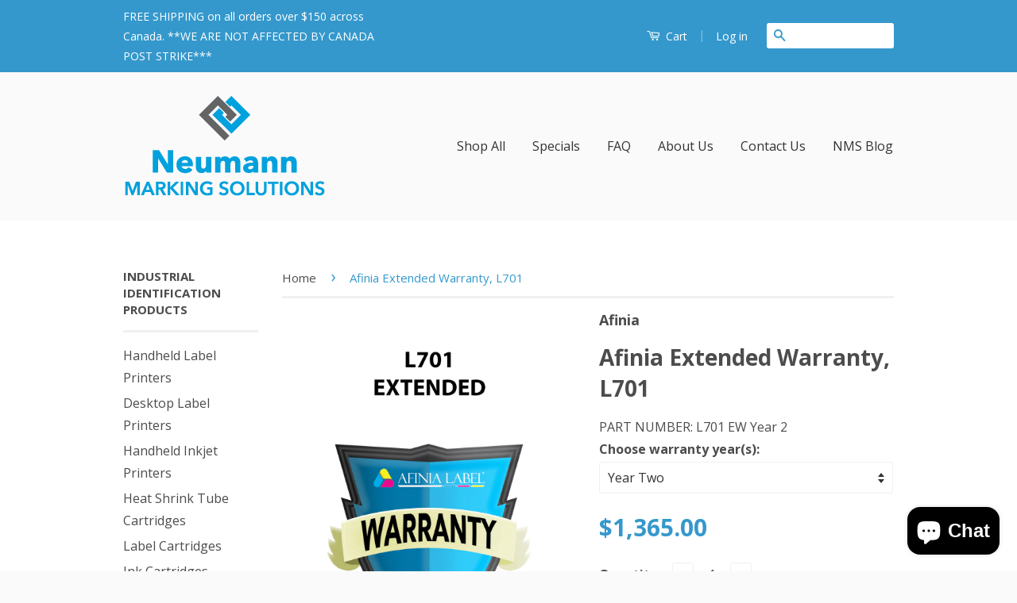

--- FILE ---
content_type: application/javascript
request_url: https://koi-11t8auw.marketingautomation.services/koi?rf=&hn=shop.neumannmarking.com&lg=en-US%40posix&sr=1280x720&cd=24&vr=2.4.1&se=1768649456333&ac=KOI-3QVOSNJ58O&ts=1768649456&pt=NaN&pl=NaN&loc=https%3A%2F%2Fshop.neumannmarking.com%2Fproducts%2Fl701-extended-warranty&tp=page&ti=Afinia%20Extended%20Warranty%2C%20L701%20%E2%80%93%20Neumann%20Marking%20Solutions
body_size: -71
content:
window._ss.handleResponse({"isChatbotCapable":false,"trackingID":"202601|696b72f0efc7e671255286d1","type":"page"});


--- FILE ---
content_type: text/javascript
request_url: https://cdn.shopify.com/extensions/019b200c-ceec-7ac9-af95-28c32fd62de8/ecomposer-94/assets/ecom_popup.js
body_size: 1962
content:
"use strict";window.EComPopup=function(){let e=async(...e)=>{if("admin.shopify.com"===window.location.host)return;let[t,n,o,i]=e;if(!("caches"in window)||window.Shopify&&window.Shopify.designMode||document.querySelector("#admin-bar-iframe"))return fetch(t,n).then(e=>e);let s=i?`${t}?v=${i}`:t;return caches.open(o).then(e=>e.match(s).then(o=>{if(o){let i=new Date(o.headers.get("date"));if(Date.now()<i.getTime()+864e5)return o}return fetch(t,n).then(t=>(t.status<400&&e.put(s,t.clone()),t))}).catch(e=>{throw console.error("  Error in fetch handler:",e.message),e}))},t=[],n=!1,o=null,i=window.innerWidth<768?"mobile":window.innerWidth<1025?"tablet":"desktop",s=document.querySelector("#ecom-popup-data"),l=document.querySelector("#ecom-popup-variables");if(!s||!l){console.warn("Ecom popup data element not found");return}let r=JSON.parse(s.innerHTML),c=JSON.parse(l.innerHTML);function a(e,t){var n;let{page_type:o,page_title:s,country:l,language:r,handle:c}=t,a=(n=[...e],n.sort((e,t)=>{let n=e.settings?.popup_priority||0,o=t.settings?.popup_priority||0;return n!==o?n-o:0}));a.forEach(e=>{if(e.settings?.status!=="public")return;let t=e.settings?.show_on,n=e.settings?.popup_event_show,s=e.settings?.custom_show_on??[],a=!0,u=!0,d=!0,m=!0,h=!0;if("custom"===t&&"click"!==n){if(s&&s.includes(o)){let g="specific_"+o+"s",$=[];e.settings[g]&&e.settings[g].forEach(e=>{$.push(e.value)});let y=$.length>0?$:["all"];!["blog","page","product","collection","article"].includes(o)||y.includes(c)||y.includes("all")||(a=!1)}else a=!1}let v=e.settings?.all_user;if(v&&"all"!==v){let w=null;"undefined"!=typeof ShopifyAnalytics&&ShopifyAnalytics.meta?.page?.customerId&&(w=ShopifyAnalytics.meta.page.customerId),"customer"===v?w||(u=!1):w&&(u=!1)}if(!e.settings?.all_lang){let _=e.settings?.specific_lang??["all"];_.includes("all")||_.includes(r)||(d=!1)}if(!e.settings?.all_country){let E=e.settings?.specific_country??["all"];E.includes("all")||E.includes(l)||(m=!1)}e.settings?.devices&&!e.settings?.devices.includes(i)&&(h=!1);let L="";"undefined"!=typeof EComposer&&EComposer.proxy_path&&(L=`${EComposer.proxy_path}/preview/`);if(L===window.location.pathname){let b=window.location.search,S=e.settings?.handle??e.settings?.slug??e.id;if(b.includes(S)){let k=document.querySelector(".ecom-popups-container");if(k){k.showModal();return}p(e,"preview")}}else if(!0===a&&!0===u&&!0===d&&!0===m&&!0===h){let C=e.id+"+"+e.settings?.popup_version;if("time_delay"===n)f(C)||p(e);else if("scroll"===n&&!f(C)){let x=parseFloat(e.settings?.scroll_distance??10),q=!1,A=()=>{let t=document.documentElement,n=t.scrollHeight-window.innerHeight,o=window.scrollY||t.scrollTop||0;!q&&o>=Math.max(0,x/100*n)&&(p(e),q=!0,window.removeEventListener("scroll",A))};window.addEventListener("scroll",A,{passive:!0}),A()}}})}function p(e,n=""){t.push({popupItem:e,preview:n}),u()}function u(){if(n||0===t.length)return;let{popupItem:e,preview:i}=t.shift();n=!0,o=e,m(e,i)}function d(){n=!1,o=null,setTimeout(()=>{u()},100)}async function m(t,n="",o=!1){try{let i=t.id+"+"+t.settings?.popup_version;if(f(i)||"admin.shopify.com"===window.location.host||t.settings?.status!=="public")return;let s=t.settings.handle??t.settings.slug,l=t.settings?.popup_version,r=window.location.origin+Shopify.routes.root+"?section_id=ecom-"+s+"-popup";window.location.href.includes("customer_posted=true")&&(r+="&customer_posted=true'");let c=await e(r,{method:"GET",headers:{"Content-Type":"text/html"}},"ecom-popup-cache-"+t.id,l);if(200===c.status){let a=await c.text();if(a)return function e(t,n,o,i=!1){let s=document.createElement("div"),l="ecom-popup-container-template-html-"+n.id;i&&(l+="-"+Date.now()),s.classList.add(l),document.body.appendChild(s);let r=document.querySelector("."+l);r.innerHTML=t;let c=r.querySelectorAll("script"),a=async()=>{for(let e of c){let t=document.createElement("script");[...e.attributes].forEach(e=>{t.setAttribute(e.name,e.value)}),e.src?(t.src=e.src,t.async=!1,await new Promise(e=>{t.onload=e,t.onerror=e,document.body.appendChild(t)})):(t.textContent=e.textContent,document.body.appendChild(t)),e.remove()}};a();let p=new CustomEvent("ecom:popupContainer:init",{detail:{wrapper:r}});document.dispatchEvent(p);let u=document.querySelector("."+l+" .ecom-popups-container");if(!u)return null;if(u){let d={hideOnly:i,dontShowAgain:!1};if(u.onClose=function(){d.dontShowAgain=!1,h(u,n,d)},u.setCookie=function(e=9999999999){let t="ecom-popup-container-template-html-"+n.id;g(n.id+"+"+n.settings?.popup_version,t,{maxAgeSeconds:e,path:"/",sameSite:"Lax"})},"preview"!==o){u.addEventListener("click",function(e){e.target===u&&h(u,n,d)}),u.addEventListener("keydown",function(e){"Escape"===e.key&&h(u,n,d)});let m=u.querySelector(".ecom-popup-close-button");m&&m.addEventListener("click",()=>{h(u,n,d)});let f=u.querySelector(".ecom-close-not-show");f&&f.addEventListener("click",()=>{d.dontShowAgain=!0,h(u,n,d)})}if(i)return{show(){requestAnimationFrame(()=>{u.showModal(),document.body.classList.add("ecom-lock-scroll")})},hide(){h(u,n,{hideOnly:i})},close(){h(u,n,{hideOnly:!1})},getElement:()=>u,getContainer:()=>r,isVisible:()=>u&&u.open};requestAnimationFrame(()=>{let e=n.settings?.time_delay??1;((e=1e3*parseInt(e))<1e3||n.settings?.popup_event_show!=="time_delay")&&(e=1e3),setTimeout(()=>{u.showModal(),document.body.classList.add("ecom-lock-scroll")},e)})}}(a,t,n,o)}else d()}catch(p){console.error("Error fetching popup content:",p),d()}return null}function h(e,t,n){let{hideOnly:o,dontShowAgain:i}=n||{},s="ecom-popup-container-template-html-"+t.id,l=t.id+"+"+t.settings?.popup_version,r=3600*parseInt(t.settings?.time_cookie_expires??0);i&&(r=9999999999),e.classList.add("ecom-popup-animation-"+t.settings?.popup_animation+"Close"),e.classList.add("hide");let c=t.settings?.time_delay_animation??300;setTimeout(()=>{e.close(),document.body.classList.remove("ecom-lock-scroll"),e.classList.remove("ecom-popup-animation-"+t.settings?.popup_animation+"Close"),e.classList.remove("hide"),o||(e.closest("."+s).remove(),(["time_delay","scroll"].includes(t.settings?.popup_event_show)&&r>0||i)&&g(l,s,{maxAgeSeconds:r,path:"/",sameSite:"Lax"}),d())},c-50)}function f(e){let t=document.cookie.split("; ").find(t=>t.startsWith(e+"="));return t?decodeURIComponent(t.split("=")[1]):null}function g(e,t,{maxAgeSeconds:n,path:o="/",sameSite:i="Lax",secure:s=!1,domain:l}={}){let r=`${e}=${encodeURIComponent(t)}`;"number"==typeof n&&(r+=`; max-age=${n}`),o&&(r+=`; path=${o}`),i&&(r+=`; samesite=${i}`),s&&(r+="; secure"),l&&(r+=`; domain=${l}`),document.cookie=r}async function $(e=null){(e?e.querySelectorAll("a[data-ecom-popup]"):document.querySelectorAll("a[data-ecom-popup]")).forEach(e=>{!async function(){let t=e.getAttribute("data-ecom-popup"),n=r.find(e=>e.id===t);if(n){let o=await m(n,"",!0);o&&e.addEventListener("click",async e=>{e.preventDefault(),o.show()})}}()})}function y(){let e=window.innerWidth<768?"mobile":window.innerWidth<1025?"tablet":"desktop";if(e!==i){if(i=e,o&&o.settings?.devices&&!o.settings.devices.includes(e)){let n=document.querySelectorAll(".ecom-popup-container-template-html-"+o.id);n.forEach(e=>{let t=e.querySelector(".ecom-popups-container");t&&t.open&&(t.close(),document.body.classList.remove("ecom-lock-scroll")),e.remove()}),d()}t=[],r&&c&&a(r,c)}}r&&c&&a(r,c),$();let v;return window.addEventListener("resize",()=>{clearTimeout(v),v=setTimeout(y,300)}),{addToQueue:p,getCurrentPopup:()=>o,getQueue:()=>t,closeCurrentPopup:d,popupContainerHandler:m,popupData:r,setCookie:g}}();

--- FILE ---
content_type: text/javascript
request_url: https://shop.neumannmarking.com/cdn/shop/t/9/assets/social-buttons.js?v=119607936257803311281736531329
body_size: -127
content:
window.timberSocial=window.timberSocial||{},timberSocial.cacheSelectors=function(){timberSocial.cache={$shareButtons:$(".social-sharing")}},timberSocial.init=function(){timberSocial.cacheSelectors(),timberSocial.sliders()},timberSocial.socialSharing=function(){timberSocial.cacheSelectors();var $buttons=timberSocial.cache.$shareButtons,$shareLinks=$buttons.find("a"),permalink=$buttons.attr("data-permalink"),$fbLink=$(".share-facebook"),$twitLink=$(".share-twitter"),$pinLink=$(".share-pinterest"),$googleLink=$(".share-google");$fbLink.length&&$.getJSON("https://graph.facebook.com/?id="+permalink+"&callback=?",function(data){data.shares?$fbLink.find(".share-count").text(data.shares).addClass("is-loaded"):$fbLink.find(".share-count").remove()}),$twitLink.length&&$.getJSON("https://cdn.api.twitter.com/1/urls/count.json?url="+permalink+"&callback=?",function(data){data.count>0?$twitLink.find(".share-count").text(data.count).addClass("is-loaded"):$twitLink.find(".share-count").remove()}),$pinLink.length&&$.getJSON("https://api.pinterest.com/v1/urls/count.json?url="+permalink+"&callback=?",function(data){data.count>0?$pinLink.find(".share-count").text(data.count).addClass("is-loaded"):$pinLink.find(".share-count").remove()}),$googleLink.length&&$googleLink.find(".share-count").addClass("is-loaded"),$shareLinks.on("click",function(e){e.preventDefault();var el=$(this),popup=el.attr("class").replace("-","_"),link=el.attr("href"),w=700,h=400;switch(popup){case"share-twitter":h=300;break;case"share-fancy":w=480,h=720;break;case"share-google":w=500;break}window.open(link,popup,"width="+w+", height="+h)})},$(timberSocial.socialSharing);
//# sourceMappingURL=/cdn/shop/t/9/assets/social-buttons.js.map?v=119607936257803311281736531329
